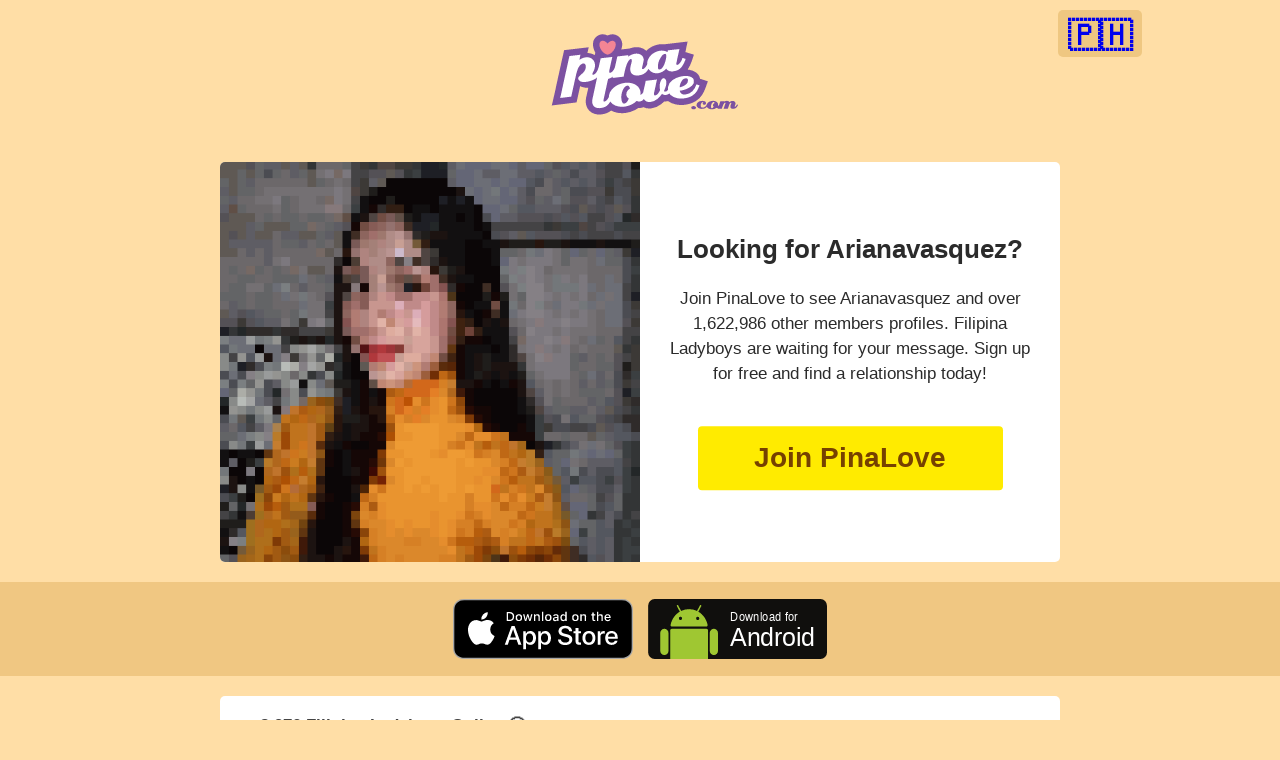

--- FILE ---
content_type: text/html; charset=UTF-8
request_url: https://www.pinalove.com/Arianavasquez
body_size: 2924
content:
<!DOCTYPE html><html lang="en"><link crossorigin href=https://bam.nr-data.net rel=preconnect><link crossorigin href=https://www.google-analytics.com rel=preconnect><style>body{background-color:#ffdea6;padding:0;margin:0;font-family:Lato,sans-serif}.contain{max-width:1024px;margin:auto}.footer{width:100%;color:#000000b0;font-size:14px;background:#5ca8f6;padding:10px 0 50px 0;margin-top:40px}.footer a{text-decoration:none;color:#001831;font-size: 16px;}.footer a:hover{text-decoration:underline;cursor:pointer}.footer ul{margin:0;padding:0;text-align:center}.footer li{display:inline-block;margin:12px;text-align:center;list-style-type:none}.cappbuttons{text-align:center;margin:0 auto 20px;background:#f0c782;padding:12px 0 8px}.appbuttons{display:inline-block;padding:5px}.iosbutton{width:180px;height:60px}.gpbutton{width:180px;height:60px}.tflogoc{display:inline-block;max-width:220px;margin:auto;padding:0}.tflogoc img{width:220px;height:auto;aspect-ratio:211/150;}.loginform{display:inline-block}.whitebox{max-width:800px;background:#fff;border-radius:5px;padding:20px;margin:auto;width:calc(100% - 60px);margin-bottom:20px;overflow:hidden}.thlang{text-decoration:none;float:right;margin:10px 10px 0 0;background:#efc781;border-radius:5px;font-size:27px;font-weight:700}.thlang:hover{background:#f4c066;cursor:pointer}.thlang div{padding:5px 10px;font-size:32px;position:relative;top:3px;z-index:10}.thlang div:hover{cursor:pointer;z-index:10}.thlang a{text-decoration:none}.loginup{position:relative;display:inline-block;margin:0;text-align:center;width:100%;z-index:1}.loginup a{text-decoration:none;color:#082047;font-size:15px}.loginup a:hover{text-decoration:underline}.uplink{padding:12px 14px 8px;display:inline-block}.uplink:hover{cursor:pointer}h1{font-size:26px;text-align:center;font-weight:700;color:#2b2b2b;margin-bottom:20px;line-height:34px}.tfsublogotxt{line-height:22px}h2{font-size:17px;text-align:center;color:#2b2b2b;line-height:25px;font-weight:normal;}@media (max-width:359px){.tflogoc{max-width:180px!important}#password,#username{padding:8px 5px;width:87px}}@media (min-width:360px) and (max-width:413px){#password,#username{width:107px;padding:8px 6px}}@media (width:414px){#password,#username{width:118px;padding:8px}}@media (min-width:415px){.tflogoc{max-width:240px!important}#password,#username{width:120px;padding:10px}.avatarscontain img{width:20%}}@media (max-width:359px){.avatarscontain img{width:calc(50% - 3px)}}@media (min-width:360px) and (max-width:444px){.avatarscontain img{width:calc(25% - 3px)}}@media (min-width:445px) and (max-width:729px){.avatarscontain img{width:calc(20% - 3px)}}@media (min-width:730px){.avatarscontain img{width:calc(12.5% - 3px)}}.avatarscontain{margin:auto;text-align:center;width:100%}.avatarscontain img{aspect-ratio:133/166;height: auto;padding:1.5px;margin:0;float:left;border-style:none;vertical-align:top;filter:contrast(1.15) saturate(1.1) brightness(1.02);-webkit-filter:contrast(1.15) saturate(1.1) brightness(1.02)}.onlineusers{font-size:17px;font-weight:700;margin:0 0 6px 2px;color:#434343}.online{height:12.5px;width:12.5px;background-color:#0f0;border-radius:50%;display:inline-block;margin-right:5px;position:relative;left:0;top:1px}#fblogin{max-width:360px;margin:15px auto 10px}#fblogin img{width:100%}#fblogin:hover{cursor:pointer;filter:contrast(1) saturate(1) brightness(1.1);-webkit-filter:contrast(1) saturate(1) brightness(1.1)}#aklogin{display:block;text-decoration:none;background-color:#e87034;color:#fff;font-weight:700;border-radius:4px;padding:17px 0;font-size:18px;font-family:Helvetica,Arial,sans-serif;max-width:357px;margin:auto;text-align:center}#aklogin:hover{background-color:#fa7b3c;cursor:pointer}.signupbuttons{margin:16px auto;text-align:center}#password,#username{font-size:17px;border-radius:2px;border:none}#signin{background-color:#3573d8;border:none;border-radius:3px;color:#fff;padding:12px 25px;text-decoration:none;margin:4px 2px;font-size:16px;font-weight:700;-webkit-appearance:none;appearance:none;}#signin:hover{cursor:pointer;background-color:#4384ee}h3{font-size: 25px;text-align:center;margin-top:10px;}#tll{text-align:center;text-decoration:none;float:right;color:#f0f2ff;font-weight:700;padding:12px 0;background:#3793f5;display:block;margin:auto;width:70px;border-radius:4px;position:relative;right:8px;top:16px;z-index:99;}#tll:hover{background:#1e79db;cursor:pointer}h4{font-size:20px;text-align:center;}h4 a{text-decoration:none}    
.indexprofile {
    width: 100%;
}
.ipleft,.ipright {
    width: calc(50% - 40px);
    float: left;
    padding: 20px;
    height: 360px;
    position:relative;
    text-align: center;
    overflow:hidden;
}
.ipleft img {
    height: auto;
    max-width: 100%;
    position: absolute;
    left: 0;
    right: 0;
    top: 0;
    bottom: 0;
    margin: auto;
}
.topbox {
    max-width: 840px;
    background: #fff;
    border-radius: 5px;
    margin: auto;
    width: 100%;
    margin-bottom: 20px;
    overflow: hidden;
}
.iprightcontent {
    position: absolute;
    top: 50%;
    transform: translateY(-50%);
    width: calc(100% - 40px);
}
.joinbutton {
    display: block;
    width: 285px;
    text-align: center;
    margin: 40px auto 20px;
    text-decoration: none;
    background: #ffeb00;
    color: #764100;
    font-weight: bold;
    font-size: 28px;
    border-radius: 4px;
    padding: 16px 10px;
}
.joinbutton:hover {
        background: #fffb00!important;
    cursor: pointer;
}
.spacey{height:200px;}
@media (max-width:708px) {
    .ipleft,.ipright {
        width: 100%;
        padding:0px;
    }
    .iprightcontent {
            width: calc(100% - 40px);
    padding: 20px;
    }
    .ipleft img {
        width: 100%;
        height: auto;
    }
}
@media (min-width:709px) {
    .ipleft,.ipright {
        width: calc(50% - 40px);
    }
}
.tflogoc {
    margin: -55px auto 0px!important;
}
</style><meta charset=utf-8><link rel="canonical" href="https://www.pinalove.com/Arianavasquez" /><meta content="width=device-width,initial-scale=1,maximum-scale=5"name=viewport><title>Arianavasquez at PinaLove - 100% Real Filipina Ladyboys 😍</title><meta name="description" content="Arianavasquez along with many more other Filipina Ladyboys are looking for you at Pinalove. 100% Free to join!" /><link rel="apple-touch-icon" sizes="180x180" href="/apple-touch-icon.png?v=2"><link rel="icon" type="image/png" sizes="32x32" href="/favicon-32x32.png?v=2"><link rel="icon" type="image/png" sizes="16x16" href="/favicon-16x16.png?v=2"><link rel="manifest" href="/manifest.json?v=2"><link rel="mask-icon" href="/safari-pinned-tab.svg?v=2" color="#ff8600"><link rel="shortcut icon" href="/favicon.ico?v=2"><meta name="apple-mobile-web-app-title" content="PinaLove"><meta name="application-name" content="PinaLove"><meta name="msapplication-TileColor" content="#ffc40d"><meta name="theme-color" content="#ff8600"><link rel="apple-touch-icon" sizes="57x57" href="/apple-icon-57x57.png"><link rel="apple-touch-icon" sizes="60x60" href="/apple-icon-60x60.png"><link rel="apple-touch-icon" sizes="72x72" href="/apple-icon-72x72.png"><link rel="apple-touch-icon" sizes="76x76" href="/apple-icon-76x76.png"><link rel="apple-touch-icon" sizes="114x114" href="/apple-icon-114x114.png"><link rel="apple-touch-icon" sizes="120x120" href="/apple-icon-120x120.png"><link rel="apple-touch-icon" sizes="144x144" href="/apple-icon-144x144.png"><link rel="apple-touch-icon" sizes="152x152" href="/apple-icon-152x152.png"><link rel="icon" type="image/png" sizes="192x192"  href="/android-icon-192x192.png"><link rel="icon" type="image/png" sizes="96x96" href="/favicon-96x96.png"><link rel="manifest" href="/filipinadating/manifest.json"><meta name="msapplication-TileImage" content="/ms-icon-144x144.png"><meta property='og:title' content='Arianavasquez at PinaLove - 100% Real Filipina Ladyboys 😍' />
    <meta property='og:url' content='https://www.pinalove.com/Arianavasquez' />
<meta property='og:type' content='website' />
<meta property='fb:app_id' content='1391421441125519' />
<meta property='og:description' content='100,000+ Filipina Ladyboys 😱 waiting for your message at PinaLove!' />
<meta property='og:image' content='https://www.pinalove.com/Arianavasquez?ir=1' /><script></script></head>
<body>
<div class="contain">
    <div class="thlang"><a href="/filipino/" title="Filipino / Pinay Dating"><div>🇵🇭</div></a></div><!-- l -->
    <div class="loginup">
    <div class="tflogoc"><a href="/filipina-ladyboy-dating.php?ai=499"><img src="/i/2019/filipina-dating.svg" alt="Filipina Ladyboy Dating" width="211" height="250" /></a></div>
    </div>
</div>
<div class="contain">
    <div class="topbox">
        <div class="indexprofile">
            <div class="ipleft"><a href="/filipina-ladyboy-dating.php?ai=499"><img src="/Arianavasquez?ir=1" alt="Ladyboy Dating" /></a></div>
            <div class="ipright"><div class="iprightcontent"><h1>Looking for Arianavasquez?</h1><h2>Join PinaLove to see Arianavasquez and over 1,622,986 other members profiles. Filipina Ladyboys are waiting for your message. Sign up for free and find a relationship today!</h2>
                <a href="/filipina-ladyboy-dating.php?ai=499" class="joinbutton"><div>Join PinaLove</div></a></div></div>
        </div>
    </div>
</div>
<div class="cappbuttons">
    <div class="appbuttons"><a href="https://itunes.apple.com/us/app/pinalove-filipina-dating/id1053300187"><img src="/i/2019/filipina-dating-app.svg" alt="Download PinaLove App for iPhone/iPad" class="iosbutton"></a></div>
    <div class="appbuttons"><a href="/android.php"><img src="/i/pinalove-android-app.svg" alt="Download PinaLove Filipina Dating App for Android (apk)" class="gpbutton"></a></div>
</div>
<div class="contain">
    <div class="whitebox">
        <div class="onlineusers"><span class="online"></span>8,976 Filipina Ladyboys Online 😍</div>
        <div class="avatarscontain"><picture><source type="image/avif" srcset="/p/2011-07/zheartylicious/eda98a832c7226-browsex1.avif, /p/2011-07/zheartylicious/eda98a832c7226-browsex2.avif 2x, /p/2011-07/zheartylicious/eda98a832c7226-browsex3.avif 3x"><source type="image/webp" srcset="/p/2011-07/zheartylicious/eda98a832c7226-browsex1.webp, /p/2011-07/zheartylicious/eda98a832c7226-browsex2.webp 2x, /p/2011-07/zheartylicious/eda98a832c7226-browsex3.webp 3x"><img src="/p/2011-07/zheartylicious/eda98a832c7226-medium.jpg"  width="133" height="166" alt="Filipina Ladyboy" /></picture><picture><source type="image/avif" srcset="/p/2017-01/jonie12/5a146870f4cbd1-browsex1.avif, /p/2017-01/jonie12/5a146870f4cbd1-browsex2.avif 2x, /p/2017-01/jonie12/5a146870f4cbd1-browsex3.avif 3x"><source type="image/webp" srcset="/p/2017-01/jonie12/5a146870f4cbd1-browsex1.webp, /p/2017-01/jonie12/5a146870f4cbd1-browsex2.webp 2x, /p/2017-01/jonie12/5a146870f4cbd1-browsex3.webp 3x"><img src="/p/2017-01/jonie12/5a146870f4cbd1-medium.jpg"  width="133" height="166" alt="" /></picture><picture><source type="image/avif" srcset="/p/2018-09/MjLadyboy020994/c9933668d0a324-browsex1.avif, /p/2018-09/MjLadyboy020994/c9933668d0a324-browsex2.avif 2x, /p/2018-09/MjLadyboy020994/c9933668d0a324-browsex3.avif 3x"><source type="image/webp" srcset="/p/2018-09/MjLadyboy020994/c9933668d0a324-browsex1.webp, /p/2018-09/MjLadyboy020994/c9933668d0a324-browsex2.webp 2x, /p/2018-09/MjLadyboy020994/c9933668d0a324-browsex3.webp 3x"><img src="/p/2018-09/MjLadyboy020994/c9933668d0a324-medium.jpg"  width="133" height="166" alt="" /></picture><picture><source type="image/avif" srcset="/p/2020-07/soBillycious4u/6add32c787c3de-browsex1.avif, /p/2020-07/soBillycious4u/6add32c787c3de-browsex2.avif 2x, /p/2020-07/soBillycious4u/6add32c787c3de-browsex3.avif 3x"><source type="image/webp" srcset="/p/2020-07/soBillycious4u/6add32c787c3de-browsex1.webp, /p/2020-07/soBillycious4u/6add32c787c3de-browsex2.webp 2x, /p/2020-07/soBillycious4u/6add32c787c3de-browsex3.webp 3x"><img src="/p/2020-07/soBillycious4u/6add32c787c3de-medium.jpg"  width="133" height="166" alt="" /></picture><picture><source type="image/avif" srcset="/p/2020-10/Thalia4/94b5e38c089336-browsex1.avif, /p/2020-10/Thalia4/94b5e38c089336-browsex2.avif 2x, /p/2020-10/Thalia4/94b5e38c089336-browsex3.avif 3x"><source type="image/webp" srcset="/p/2020-10/Thalia4/94b5e38c089336-browsex1.webp, /p/2020-10/Thalia4/94b5e38c089336-browsex2.webp 2x, /p/2020-10/Thalia4/94b5e38c089336-browsex3.webp 3x"><img src="/p/2020-10/Thalia4/94b5e38c089336-medium.jpg"  width="133" height="166" alt="" /></picture><picture><source type="image/avif" srcset="/p/2021-01/Laynii/8f1a24570e1200-browsex1.avif, /p/2021-01/Laynii/8f1a24570e1200-browsex2.avif 2x, /p/2021-01/Laynii/8f1a24570e1200-browsex3.avif 3x"><source type="image/webp" srcset="/p/2021-01/Laynii/8f1a24570e1200-browsex1.webp, /p/2021-01/Laynii/8f1a24570e1200-browsex2.webp 2x, /p/2021-01/Laynii/8f1a24570e1200-browsex3.webp 3x"><img src="/p/2021-01/Laynii/8f1a24570e1200-medium.jpg"  width="133" height="166" alt="" /></picture><picture><source type="image/avif" srcset="/p/2021-09/05gabby/c31b22842912a5-browsex1.avif, /p/2021-09/05gabby/c31b22842912a5-browsex2.avif 2x, /p/2021-09/05gabby/c31b22842912a5-browsex3.avif 3x"><source type="image/webp" srcset="/p/2021-09/05gabby/c31b22842912a5-browsex1.webp, /p/2021-09/05gabby/c31b22842912a5-browsex2.webp 2x, /p/2021-09/05gabby/c31b22842912a5-browsex3.webp 3x"><img src="/p/2021-09/05gabby/c31b22842912a5-medium.jpg"  width="133" height="166" alt="" /></picture><picture><source type="image/avif" srcset="/p/2021-09/Lhav25/e103820c1830c-browsex1.avif, /p/2021-09/Lhav25/e103820c1830c-browsex2.avif 2x, /p/2021-09/Lhav25/e103820c1830c-browsex3.avif 3x"><source type="image/webp" srcset="/p/2021-09/Lhav25/e103820c1830c-browsex1.webp, /p/2021-09/Lhav25/e103820c1830c-browsex2.webp 2x, /p/2021-09/Lhav25/e103820c1830c-browsex3.webp 3x"><img src="/p/2021-09/Lhav25/e103820c1830c-medium.jpg"  width="133" height="166" alt="" /></picture><picture><source type="image/avif" srcset="/p/2021-09/Quinnyyy/46cd7ae4081020-browsex1.avif, /p/2021-09/Quinnyyy/46cd7ae4081020-browsex2.avif 2x, /p/2021-09/Quinnyyy/46cd7ae4081020-browsex3.avif 3x"><source type="image/webp" srcset="/p/2021-09/Quinnyyy/46cd7ae4081020-browsex1.webp, /p/2021-09/Quinnyyy/46cd7ae4081020-browsex2.webp 2x, /p/2021-09/Quinnyyy/46cd7ae4081020-browsex3.webp 3x"><img src="/p/2021-09/Quinnyyy/46cd7ae4081020-medium.jpg"  width="133" height="166" alt="" /></picture><picture><source type="image/avif" srcset="/p/2021-10/Dontfoolmee/6099f3a62e4c86-browsex1.avif, /p/2021-10/Dontfoolmee/6099f3a62e4c86-browsex2.avif 2x, /p/2021-10/Dontfoolmee/6099f3a62e4c86-browsex3.avif 3x"><source type="image/webp" srcset="/p/2021-10/Dontfoolmee/6099f3a62e4c86-browsex1.webp, /p/2021-10/Dontfoolmee/6099f3a62e4c86-browsex2.webp 2x, /p/2021-10/Dontfoolmee/6099f3a62e4c86-browsex3.webp 3x"><img src="/p/2021-10/Dontfoolmee/6099f3a62e4c86-medium.jpg"  width="133" height="166" alt="" /></picture><picture><source type="image/avif" srcset="/p/2022-04/Chelsea023/e1469b761b1e7d-browsex1.avif, /p/2022-04/Chelsea023/e1469b761b1e7d-browsex2.avif 2x, /p/2022-04/Chelsea023/e1469b761b1e7d-browsex3.avif 3x"><source type="image/webp" srcset="/p/2022-04/Chelsea023/e1469b761b1e7d-browsex1.webp, /p/2022-04/Chelsea023/e1469b761b1e7d-browsex2.webp 2x, /p/2022-04/Chelsea023/e1469b761b1e7d-browsex3.webp 3x"><img src="/p/2022-04/Chelsea023/e1469b761b1e7d-medium.jpg"  width="133" height="166" alt="" /></picture><picture><source type="image/avif" srcset="/p/2022-06/Sweetcute2022/c8c888952a7147-browsex1.avif, /p/2022-06/Sweetcute2022/c8c888952a7147-browsex2.avif 2x, /p/2022-06/Sweetcute2022/c8c888952a7147-browsex3.avif 3x"><source type="image/webp" srcset="/p/2022-06/Sweetcute2022/c8c888952a7147-browsex1.webp, /p/2022-06/Sweetcute2022/c8c888952a7147-browsex2.webp 2x, /p/2022-06/Sweetcute2022/c8c888952a7147-browsex3.webp 3x"><img src="/p/2022-06/Sweetcute2022/c8c888952a7147-medium.jpg"  width="133" height="166" alt="" /></picture><picture><source type="image/avif" srcset="/p/2022-10/aibnicole/d6be7c78c37670-browsex1.avif, /p/2022-10/aibnicole/d6be7c78c37670-browsex2.avif 2x, /p/2022-10/aibnicole/d6be7c78c37670-browsex3.avif 3x"><source type="image/webp" srcset="/p/2022-10/aibnicole/d6be7c78c37670-browsex1.webp, /p/2022-10/aibnicole/d6be7c78c37670-browsex2.webp 2x, /p/2022-10/aibnicole/d6be7c78c37670-browsex3.webp 3x"><img src="/p/2022-10/aibnicole/d6be7c78c37670-medium.jpg"  width="133" height="166" alt="" /></picture><picture><source type="image/avif" srcset="/p/2022-11/Lexielore20/224cc916689305-browsex1.avif, /p/2022-11/Lexielore20/224cc916689305-browsex2.avif 2x, /p/2022-11/Lexielore20/224cc916689305-browsex3.avif 3x"><source type="image/webp" srcset="/p/2022-11/Lexielore20/224cc916689305-browsex1.webp, /p/2022-11/Lexielore20/224cc916689305-browsex2.webp 2x, /p/2022-11/Lexielore20/224cc916689305-browsex3.webp 3x"><img src="/p/2022-11/Lexielore20/224cc916689305-medium.jpg"  width="133" height="166" alt="" /></picture><picture><source type="image/avif" srcset="/p/2023-01/Kim3896/b1e3378e5c2070-browsex1.avif, /p/2023-01/Kim3896/b1e3378e5c2070-browsex2.avif 2x, /p/2023-01/Kim3896/b1e3378e5c2070-browsex3.avif 3x"><source type="image/webp" srcset="/p/2023-01/Kim3896/b1e3378e5c2070-browsex1.webp, /p/2023-01/Kim3896/b1e3378e5c2070-browsex2.webp 2x, /p/2023-01/Kim3896/b1e3378e5c2070-browsex3.webp 3x"><img src="/p/2023-01/Kim3896/b1e3378e5c2070-medium.jpg"  width="133" height="166" alt="" /></picture><picture><source type="image/avif" srcset="/p/2023-01/kelserafica12/70e5958736e7b2-browsex1.avif, /p/2023-01/kelserafica12/70e5958736e7b2-browsex2.avif 2x, /p/2023-01/kelserafica12/70e5958736e7b2-browsex3.avif 3x"><source type="image/webp" srcset="/p/2023-01/kelserafica12/70e5958736e7b2-browsex1.webp, /p/2023-01/kelserafica12/70e5958736e7b2-browsex2.webp 2x, /p/2023-01/kelserafica12/70e5958736e7b2-browsex3.webp 3x"><img src="/p/2023-01/kelserafica12/70e5958736e7b2-medium.jpg"  width="133" height="166" alt="" /></picture><picture><source type="image/avif" srcset="/p/2023-02/RahamaePH/18721c852ace98-browsex1.avif, /p/2023-02/RahamaePH/18721c852ace98-browsex2.avif 2x, /p/2023-02/RahamaePH/18721c852ace98-browsex3.avif 3x"><source type="image/webp" srcset="/p/2023-02/RahamaePH/18721c852ace98-browsex1.webp, /p/2023-02/RahamaePH/18721c852ace98-browsex2.webp 2x, /p/2023-02/RahamaePH/18721c852ace98-browsex3.webp 3x"><img src="/p/2023-02/RahamaePH/18721c852ace98-medium.jpg"  width="133" height="166" alt="" /></picture><picture><source type="image/avif" srcset="/p/2023-04/Janna49/dbbd3a7c9970be-browsex1.avif, /p/2023-04/Janna49/dbbd3a7c9970be-browsex2.avif 2x, /p/2023-04/Janna49/dbbd3a7c9970be-browsex3.avif 3x"><source type="image/webp" srcset="/p/2023-04/Janna49/dbbd3a7c9970be-browsex1.webp, /p/2023-04/Janna49/dbbd3a7c9970be-browsex2.webp 2x, /p/2023-04/Janna49/dbbd3a7c9970be-browsex3.webp 3x"><img src="/p/2023-04/Janna49/dbbd3a7c9970be-medium.jpg"  width="133" height="166" alt="" /></picture><picture><source type="image/avif" srcset="/p/2023-05/Angel1995PH/712e5954695af5-browsex1.avif, /p/2023-05/Angel1995PH/712e5954695af5-browsex2.avif 2x, /p/2023-05/Angel1995PH/712e5954695af5-browsex3.avif 3x"><source type="image/webp" srcset="/p/2023-05/Angel1995PH/712e5954695af5-browsex1.webp, /p/2023-05/Angel1995PH/712e5954695af5-browsex2.webp 2x, /p/2023-05/Angel1995PH/712e5954695af5-browsex3.webp 3x"><img src="/p/2023-05/Angel1995PH/712e5954695af5-medium.jpg"  width="133" height="166" alt="" /></picture><picture><source type="image/avif" srcset="/p/2023-06/Gel346/81164ca1860d52-browsex1.avif, /p/2023-06/Gel346/81164ca1860d52-browsex2.avif 2x, /p/2023-06/Gel346/81164ca1860d52-browsex3.avif 3x"><source type="image/webp" srcset="/p/2023-06/Gel346/81164ca1860d52-browsex1.webp, /p/2023-06/Gel346/81164ca1860d52-browsex2.webp 2x, /p/2023-06/Gel346/81164ca1860d52-browsex3.webp 3x"><img src="/p/2023-06/Gel346/81164ca1860d52-medium.jpg"  width="133" height="166" alt="" /></picture><picture><source type="image/avif" srcset="/p/2023-07/Cici2/c9973a74f1e9f1-browsex1.avif, /p/2023-07/Cici2/c9973a74f1e9f1-browsex2.avif 2x, /p/2023-07/Cici2/c9973a74f1e9f1-browsex3.avif 3x"><source type="image/webp" srcset="/p/2023-07/Cici2/c9973a74f1e9f1-browsex1.webp, /p/2023-07/Cici2/c9973a74f1e9f1-browsex2.webp 2x, /p/2023-07/Cici2/c9973a74f1e9f1-browsex3.webp 3x"><img src="/p/2023-07/Cici2/c9973a74f1e9f1-medium.jpg"  width="133" height="166" alt="" /></picture><picture><source type="image/avif" srcset="/p/2023-09/Zaila555/028100d890a354-browsex1.avif, /p/2023-09/Zaila555/028100d890a354-browsex2.avif 2x, /p/2023-09/Zaila555/028100d890a354-browsex3.avif 3x"><source type="image/webp" srcset="/p/2023-09/Zaila555/028100d890a354-browsex1.webp, /p/2023-09/Zaila555/028100d890a354-browsex2.webp 2x, /p/2023-09/Zaila555/028100d890a354-browsex3.webp 3x"><img src="/p/2023-09/Zaila555/028100d890a354-medium.jpg"  width="133" height="166" alt="" /></picture><picture><source type="image/avif" srcset="/p/2023-12/KimanascoPH/4e9c3a74885c3c-browsex1.avif, /p/2023-12/KimanascoPH/4e9c3a74885c3c-browsex2.avif 2x, /p/2023-12/KimanascoPH/4e9c3a74885c3c-browsex3.avif 3x"><source type="image/webp" srcset="/p/2023-12/KimanascoPH/4e9c3a74885c3c-browsex1.webp, /p/2023-12/KimanascoPH/4e9c3a74885c3c-browsex2.webp 2x, /p/2023-12/KimanascoPH/4e9c3a74885c3c-browsex3.webp 3x"><img src="/p/2023-12/KimanascoPH/4e9c3a74885c3c-medium.jpg"  width="133" height="166" alt="" /></picture><picture><source type="image/avif" srcset="/p/2023-12/Maomei0922/9d3344244858f1-browsex1.avif, /p/2023-12/Maomei0922/9d3344244858f1-browsex2.avif 2x, /p/2023-12/Maomei0922/9d3344244858f1-browsex3.avif 3x"><source type="image/webp" srcset="/p/2023-12/Maomei0922/9d3344244858f1-browsex1.webp, /p/2023-12/Maomei0922/9d3344244858f1-browsex2.webp 2x, /p/2023-12/Maomei0922/9d3344244858f1-browsex3.webp 3x"><img src="/p/2023-12/Maomei0922/9d3344244858f1-medium.jpg"  width="133" height="166" alt="" /></picture></div>
    </div>
</div>
<a href="/filipina-ladyboy-dating.php?ai=499" class="joinbutton"><div>Join PinaLove</div></a>
<div class="spacey">&nbsp;</div>
</body></html>

--- FILE ---
content_type: image/svg+xml
request_url: https://www.pinalove.com/i/pinalove-android-app.svg
body_size: 825
content:
<svg xmlns="http://www.w3.org/2000/svg" height="218.74" width="687.88"><defs><clipPath id="a"><path d="M2384.88 198.43C2384.88 88.84 2296.04 0 2186.46 0H198.42C88.84 0 0 88.84 0 198.43V1541.5c0 109.58 88.84 198.42 198.42 198.42h1988.04c109.58 0 198.42-88.84 198.42-198.42V198.43z"/></clipPath><clipPath id="b"><path d="M2384.88 198.43C2384.88 88.84 2296.04 0 2186.46 0H198.42C88.84 0 0 88.84 0 198.43V1541.5c0 109.58 88.84 198.42 198.42 198.42h1988.04c109.58 0 198.42-88.84 198.42-198.42V198.43z"/></clipPath><clipPath id="c"><path d="M389 1518.02h1700.06V-512.01H389v2030.03z"/></clipPath></defs><path d="M687.88 193.82a24.8 24.8 0 0 1-24.8 24.8H29.18a24.8 24.8 0 0 1-24.8-24.8V24.8A24.8 24.8 0 0 1 29.18 0h633.9a24.8 24.8 0 0 1 24.8 24.8v169.02" fill="#100f0d"/><text style="-inkscape-font-specification:ArialMT" transform="matrix(1.25 0 0 1.25 319.04 171.87)" font-weight="400" font-size="75" font-family="Arial" fill="#fff"><tspan y="0" x="0 50.025002 91.724998 133.425 158.39999 200.10001 216.75">Android</tspan></text><g clip-path="url(#a)" fill="#9fc732" transform="matrix(.13 0 0 -.13 0 218.74)"><path d="M1750.92 847.74H725.6a41.29 41.29 0 0 1-41.27-41.28V-53.36a41.3 41.3 0 0 1 41.27-41.31h182.8v-289.74c0-67.25 54.51-121.76 121.73-121.76 67.24 0 121.74 54.51 121.74 121.76v289.74h170.27v-289.74c0-67.25 54.51-121.76 121.73-121.76 67.24 0 121.73 54.51 121.73 121.76v289.74h185.32a41.3 41.3 0 0 1 41.31 41.31v859.82a41.3 41.3 0 0 1-41.31 41.28M510.74 847.96c-67.22 0-121.74-54.52-121.74-121.74V231.75c0-67.21 54.5-121.71 121.74-121.71 67.21 0 121.72 54.5 121.72 121.71v494.47c0 67.23-54.5 121.74-121.72 121.74"/></g><g clip-path="url(#b)" transform="matrix(.13 0 0 -.13 0 218.74)"><g clip-path="url(#c)" fill="#9fc732"><path d="M1965.82 847.96c-67.25 0-121.74-54.52-121.74-121.74V231.75c0-67.21 54.49-121.71 121.74-121.71 67.22 0 121.73 54.5 121.73 121.71v494.47c0 67.23-54.51 121.74-121.73 121.74M983.57 1186.16a46.8 46.8 0 1 0 0-93.59 46.8 46.8 0 0 0 0 93.59zm553.75-46.8a46.8 46.8 0 1 0-93.55 0 46.8 46.8 0 0 0 93.55 0zm-803.4-231.3h1006.3c26.23 0 45.82 24.17 40.41 49.88-33.27 158.63-134.26 292.33-271.33 369.57l86.02 155.19a21.74 21.74 0 0 1-8.48 29.57 21.72 21.72 0 0 1-29.57-8.47l-86.67-156.37a553.55 553.55 0 0 1-233.52 51.33 553.44 553.44 0 0 1-233.54-51.33l-86.69 156.39a21.76 21.76 0 0 1-38.05-21.09l86.02-155.22c-137.04-77.24-238.07-210.94-271.34-369.57-5.4-25.7 14.19-49.88 40.44-49.88"/></g></g><text style="-inkscape-font-specification:ArialMT" transform="matrix(1.25 0 0 1.25 318.9 80)" font-weight="400" font-size="35" font-family="Arial" fill="#fff"><tspan y="0" x="0 25.27 44.73 70 89.459999 97.230003 116.69 136.14999 155.61 165.34048 175.103 194.56349">Download for</tspan></text></svg>

--- FILE ---
content_type: image/svg+xml
request_url: https://www.pinalove.com/i/2019/filipina-dating.svg
body_size: 6002
content:
<svg id="Layer_1" data-name="Layer 1" xmlns="http://www.w3.org/2000/svg" viewBox="0 0 838 595"><defs><style>.cls-5{fill:#7c51a1}</style></defs><path fill="none" d="M0 0h838v595H0z"/><path d="M165.84 69.89c-11.49-20.47-14.6-47.92 6.4-62.74 13.23-9.34 27.74-8.8 40.28-2.59 12.53-6.21 27-6.75 40.27 2.59 3.62 2.56 3.24 2.23 6.1 5.48 11.21 12.76 11.32 29.9 5.84 45.39l32.14-3.8c3.45-1.25 7-2.28 10.58-3.26a40.86 40.86 0 0 1 5.8-1.19l2.25-.26a62 62 0 0 1 21.16 1.12 50.72 50.72 0 0 1 21.81 11.18c.49.41 1 .83 1.42 1.26.53-.54 1.07-1.08 1.62-1.61a85.47 85.47 0 0 1 19.79-14.1 82.29 82.29 0 0 1 22-7.79 20.77 20.77 0 0 1 5.57-1.08l1.91-.23a71.48 71.48 0 0 1 17.11 0l11.51-1.35 21.95-2.6 22-2.59 33.87-4-6.91 33.4q-.71 3.38-1.44 6.73l32.48 10-7.91 23.84a136.31 136.31 0 0 1-15.88 33.09c1.68.16 3.35.38 5 .68.89.1 1.77.25 2.66.41a61.9 61.9 0 0 1 21.42 8.13 39.73 39.73 0 0 1 18.41 26l29.56 9.58-8.61 23.85a157 157 0 0 1-12.1 26.07 75.22 75.22 0 0 1-25.9 25.89 92.45 92.45 0 0 1-20.51 9.29 113.22 113.22 0 0 1-21.15 4.54l-2.69.32a24.51 24.51 0 0 1-5.44.24c-4.24 0-8.26.26-12.54-.06a107.91 107.91 0 0 1-13.52-1.83 75.5 75.5 0 0 1-29.29-12.74h-.16c-.51.11-1 .2-1.53.28a19.83 19.83 0 0 1-4.16.72 42.81 42.81 0 0 1-9 .1 129.18 129.18 0 0 1-11.15 10.4A72.66 72.66 0 0 1 378.49 283c-10.24 1.21-20.26-.1-29.08-4.51a45 45 0 0 1-10.64 2.51 46.37 46.37 0 0 1-8.89.19 97 97 0 0 1-15.21 9.08 106.72 106.72 0 0 1-30.74 9.73c-.86.13-1.72.21-2.58.32l-2.15.25a98.31 98.31 0 0 1-30.57-1.13 79.94 79.94 0 0 1-22.58-8c-10.41 8.37-23.3 12.89-37.08 14.51a23.58 23.58 0 0 1-4.38.33l-1.83.14a60.1 60.1 0 0 1-19.09-2.3 44 44 0 0 1-21.48-13.05 47.84 47.84 0 0 1-8.62-13.47 51.48 51.48 0 0 1-3.84-14.31 20.42 20.42 0 0 1-.27-4.46v-.3a67.27 67.27 0 0 1 .43-10.24c.74-7.93 0-2.79 1.64-9.68 2.7-11.39 5.09-22.86 7.49-34.32-.4 0-.81.07-1.22.09a62 62 0 0 1-18.29-2 43.37 43.37 0 0 1-11.4-4.5c-.22 1-.45 1.93-.7 2.89s-.56 1.94-.76 2.9c-.31 1.64-.62 3.27-1 4.9-1.24 5.75-2.54 11.48-3.78 17.22s-2.53 11.62-3.83 17.42l-3.78 16.91L0 271.86l8-34.33q3.13-13.23 6-26.53c1.93-9 3.68-18 5.68-26.9.95-4.21 2-8.4 2.83-12.62 1-4.6 1.92-9.2 2.94-13.8 2.94-13.29 5.94-26.58 8.84-39.89S40.18 91 43.2 77.64l3.82-17 93.56-11.05-4.9 22a62.84 62.84 0 0 1 12.06 1.49 48.73 48.73 0 0 1 15.9 6.72z" transform="translate(83.01 123.32)" fill-rule="evenodd" fill="#7c51a1"/><path d="M551 191.24a65.8 65.8 0 0 1-15.19 26q-10.37 10.81-27.26 12.81a26.31 26.31 0 0 1-5.66.08 17.54 17.54 0 0 1-8.25-2.89q-5.6-3.8-7.67-11.77a75.7 75.7 0 0 0 11.2-1.78 96.68 96.68 0 0 0 13.22-4.07 75.09 75.09 0 0 0 22-12.87q9.75-8.24 7.87-20.34a15.36 15.36 0 0 0-7.4-11.45 35.12 35.12 0 0 0-13-4.86 11.7 11.7 0 0 0-1.28-.19 9.94 9.94 0 0 1-1.28-.19 45.33 45.33 0 0 0-8.51-.59c-2.26 0-4.55.16-6.88.38-.8.08-1.6.16-2.41.26q-3.15.36-6.39 1c-2.16.41-4.35.89-6.56 1.46a83.08 83.08 0 0 0-28.14 13q-12.86 9.16-15.76 23.2a46.84 46.84 0 0 0-.9 6.85 37.59 37.59 0 0 0 .19 6.48v.12a32 32 0 0 1-2.08 2.75 10.87 10.87 0 0 1-7.15 4.15 9.93 9.93 0 0 1-1.48.07c-.53 0-1.11-.06-1.73-.14s-1.23-.47-1.79-.71a6.56 6.56 0 0 1-1.6-.95 5.25 5.25 0 0 1 .46-1 4.12 4.12 0 0 0 .43-1.2 124.52 124.52 0 0 0 6.37-16.62 42.72 42.72 0 0 0 1.63-17.61l-.2-1.69a7 7 0 0 0-.43-1.66 18.15 18.15 0 0 0-2.89-6.17 8 8 0 0 0-5.76-3.31.91.91 0 0 0-.7-.15l-.9.11a8.07 8.07 0 0 0-5 2.65l-.12.13a30.68 30.68 0 0 0-3.94 5.37 1.5 1.5 0 0 0-.27.6 1.28 1.28 0 0 1-.27.6 41.82 41.82 0 0 0-3.52 10.81 62.2 62.2 0 0 0-1.1 11.89c.1.9.18 1.88.23 2.94a48.93 48.93 0 0 0 1.53 10.09c-.49 1-1 2.06-1.55 3.27s-1.2 2.46-1.95 3.77a44.23 44.23 0 0 1-6.62 8.77 14.4 14.4 0 0 1-8.69 4.68 3.63 3.63 0 0 1-3.45-1.19 6.59 6.59 0 0 1-1.44-3.49 6.49 6.49 0 0 1 0-1.71c.09-.55.18-1.13.26-1.74q3-13.14 5.79-26.37t5.59-26.12l-42.79 5.05q-2.29 11.46-4.94 22.85-2.43 10.44-4.74 21.15a16.67 16.67 0 0 1-1.51 2.3 15.69 15.69 0 0 1-4.15 4.49 17.18 17.18 0 0 1-5.32 2.34 34.68 34.68 0 0 0 .71-5.56 32 32 0 0 0-.19-5.46 34 34 0 0 0-4.84-13.93 37.18 37.18 0 0 0-10.68-11.18 46.15 46.15 0 0 0-17.37-7.88 78.85 78.85 0 0 0-19.4-1.93q-1.8.21-3.51.3h-.69c-.92.06-1.85.14-2.81.26a81.14 81.14 0 0 0-22.79 6.11 79 79 0 0 0-19.18 11.63 56.58 56.58 0 0 0-14.72 18.4 37.7 37.7 0 0 0-4.15 17.14c-.2.49-.41 1-.62 1.46a41.6 41.6 0 0 1-5.63 9.35 29 29 0 0 1-5.13 4.83 10.15 10.15 0 0 1-4.34 2 5.53 5.53 0 0 1-3.66-.14 2.45 2.45 0 0 1-1.38-2 11.25 11.25 0 0 1 .12-2.87 25 25 0 0 1 .91-3.88q5.11-24.34 10.45-48.72l6.23-28.42a54.84 54.84 0 0 0 10.58-4 42.38 42.38 0 0 0 7.67-4.87l-1.12 5.24 41.88-4.95q.15-.7.3-1.29c.11-.39.22-.75.34-1.07.58-2.8 1.15-5.65 1.73-8.53s1.14-5.81 1.7-8.77q1.68-7.07 3.62-14c.47-1.67 1-3.34 1.45-5a91.48 91.48 0 0 1 7.27-17.64 35.37 35.37 0 0 1 5.89-8.12 9.3 9.3 0 0 1 4.93-2.75 2.88 2.88 0 0 1 2.74.93 5.63 5.63 0 0 1 1.14 3 14.93 14.93 0 0 1 0 3.08 70.3 70.3 0 0 1-.37 3.58c-.21.79-.39 1.53-.54 2.23a19 19 0 0 0-.31 2.21l-1.15 3.79a28.48 28.48 0 0 0-.63 2.36c-.5 2.19-1 4.53-1.57 7a50.93 50.93 0 0 0-1.06 7.43v3.43a27.42 27.42 0 0 0 .2 3.63 25.3 25.3 0 0 0 1.85 7 21.93 21.93 0 0 0 4.05 6.26 19.34 19.34 0 0 0 9.32 5.52 44.12 44.12 0 0 0 11.13 1.43c.9-.11 1.81-.18 2.72-.21s1.81-.1 2.71-.21q20.71-2.44 31.12-15.89a95.46 95.46 0 0 0 6.23-9.11 36.77 36.77 0 0 0 5.7 6.9 31.88 31.88 0 0 0 14.12 8.38 44.2 44.2 0 0 0 15.57 1.36l2.14-.25a8 8 0 0 0 1.88-.45 47.9 47.9 0 0 0 12.4-4.38c1-.52 2-1.07 3-1.66a51.47 51.47 0 0 0 12.77-10.76 19.61 19.61 0 0 0 10.75 8.89 34.36 34.36 0 0 0 14 1.66l.56-.07.57-.07q21.62-2.55 31.81-15.74a93.45 93.45 0 0 0 9.29-14.76A120.73 120.73 0 0 0 510 94l-7.14-2.2-5.18-1.6c-.11.32-.23.64-.34 1a1.9 1.9 0 0 0-.12.93l-.35 1-.34 1a39.08 39.08 0 0 1-1.66 4.31 41.07 41.07 0 0 1-2.9 5.36 48.08 48.08 0 0 1-3.9 5.71 29.23 29.23 0 0 1-4.47 4.64c-.85.56-1.66 1.07-2.45 1.55a6.15 6.15 0 0 1-2.52.86 2.35 2.35 0 0 1-1.22.26 3.83 3.83 0 0 1-1.06-.22 1.7 1.7 0 0 1-1.37-1 5.22 5.22 0 0 1-.55-1.76c0-.3-.07-.6-.1-.9a2 2 0 0 1 .11-.93 5.48 5.48 0 0 1 .06-1.49 8.33 8.33 0 0 1 .3-1.29 1.83 1.83 0 0 1 .11-1 1.09 1.09 0 0 0 .15-.59q1.73-8.64 3.57-17.2t3.81-17q.87-4.22 1.85-8.55c.64-2.89 1.26-5.74 1.84-8.55l-21.93 2.42-22 2.59-1.45 7a35.87 35.87 0 0 0-13-5.2 46.39 46.39 0 0 0-14.21-.49l-1.91.22a7.47 7.47 0 0 0-1.89.46 57 57 0 0 0-17.12 5.78 60.94 60.94 0 0 0-14.12 10A53.86 53.86 0 0 0 366.43 97a40.73 40.73 0 0 0-3.33 18.77c-.52 1-1.1 2-1.74 3.06a58.74 58.74 0 0 1-4.39 6.34 36.91 36.91 0 0 1-5 5.27 27 27 0 0 1-2.45 1.43 7.63 7.63 0 0 1-2.54.76 2.58 2.58 0 0 1-3.25-2.36 8.13 8.13 0 0 1 0-1.14A3.83 3.83 0 0 1 344 128a3.09 3.09 0 0 1 .08-1.26 10.51 10.51 0 0 1 .33-1.07c.08-.62.16-1.16.26-1.63a8.86 8.86 0 0 1 .32-1.18c.25-1.7.59-3.38 1-5s.84-3.26 1.26-4.83c.25-1.71.59-3.38 1-5s.76-3.25 1-4.8a13.29 13.29 0 0 0 .43-2.22l.2-2.19a14.89 14.89 0 0 0 .09-2.07 20 20 0 0 0-.12-2 23.56 23.56 0 0 0-2.29-7.72 20.12 20.12 0 0 0-5.1-6.48 26 26 0 0 0-11.31-5.85 36.76 36.76 0 0 0-12.75-.66l-2.25.26a11.45 11.45 0 0 0-2.22.49 61.54 61.54 0 0 0-12.84 4.37 66.07 66.07 0 0 0-11 6.44l.29-1.4a12.51 12.51 0 0 1 .49-1.66l.29-1.41.29-1.4-10.22 1.21-31.66 3.74q-4.5 20-8.79 39.86-1.11 3.06-2.35 6a41.32 41.32 0 0 1-5.63 9.34 28.33 28.33 0 0 1-5.14 4.83 10.09 10.09 0 0 1-4.33 2c-1.63.34-2.82.26-3.57-.26a2.92 2.92 0 0 1-1.28-2.14 12.14 12.14 0 0 1 .09-3.09 25.7 25.7 0 0 1 .74-3.4q1.72-8.64 3.57-17.2t3.81-17c.58-2.81 1.2-5.66 1.84-8.55s1.27-5.74 1.85-8.55l-10.92 1.29L208.29 89l-11.15 1.3-10.92 1.29q-2.37 10.78-4.66 21.44c-1.73 8.12-3.29 15.67-6.72 23.28a64.8 64.8 0 0 1-2.59 5.1 50.44 50.44 0 0 1-4.57 6.82c-1.28 1.62-10 8.59-12.05 6.22-5.17-5.9 10.25-15.15 8.83-38.51-1.67-27.33-32.11-37.58-59.2-18.34l3.8-19.5-41.88 5q-4.5 19.94-8.86 40t-8.87 40q-1.48 6.8-2.86 13.47t-2.92 13q-2.76 13.35-5.63 26.7t-6.06 27l42.08-5.2q1.93-8.67 3.78-17.23t3.79-17.23c.29-1.4.58-2.84.86-4.32a39.48 39.48 0 0 1 1.08-4.35q2.16-10.76 4.66-21.44t4.89-21.47c.88-5 3.11-10.53 4.58-15.38 8-26.5 32.71-35.24 31.81-11.27-1.06 28.31-43.15 34-23.7 52.2 12.6 11.79 56.92-.78 66.92-13.35l-7.61 35.61q-4.77 22.38-9.68 44.64a40.71 40.71 0 0 0-1.08 6.29q-.31 3.24-.36 6.67a11.41 11.41 0 0 1 .06 1.47 12.83 12.83 0 0 0 .09 1.71 27.19 27.19 0 0 0 2 7.52 23.23 23.23 0 0 0 4.2 6.58 19.39 19.39 0 0 0 9.59 5.83 44.19 44.19 0 0 0 11.37 1.51c.75-.09 1.54-.14 2.37-.17s1.63-.07 2.38-.16q21.16-2.5 30.78-15.85a104.12 104.12 0 0 0 5.91-9.24 37.7 37.7 0 0 0 10.46 10.62 54.43 54.43 0 0 0 20.15 8.23 73 73 0 0 0 22.93.83l2.14-.25 1.91-.23q.42-.06.84-.15a89.46 89.46 0 0 0 22.82-7.56 66.33 66.33 0 0 0 19.28-13.69 31.47 31.47 0 0 0 6 1.91 20.39 20.39 0 0 0 6.54.25 20 20 0 0 0 13.79-7.9c.4-.51.8-1 1.18-1.55a27.83 27.83 0 0 0 4.82 6q7.32 6.9 19.93 5.41a47.92 47.92 0 0 0 25.56-10.78 103.79 103.79 0 0 0 18.92-20.5h.05a16.57 16.57 0 0 0 6.69 3.84 18.24 18.24 0 0 0 7.27.63 15.44 15.44 0 0 0 1.78-.32 14.05 14.05 0 0 1 1.79-.33 27.91 27.91 0 0 0 7-3.23 29.08 29.08 0 0 0 3.09-2.25 32.53 32.53 0 0 0 6.15 7 51.36 51.36 0 0 0 23.12 11.2 92.56 92.56 0 0 0 10.44 1.39 69.89 69.89 0 0 0 10.73 0 12.55 12.55 0 0 0 2.5-.07l2.15-.25.56-.07a89.17 89.17 0 0 0 16.66-3.57 70.17 70.17 0 0 0 15.06-6.8q11.68-7.32 17.58-17.38a131 131 0 0 0 10.19-22zm-63.43 6.13a38.2 38.2 0 0 1 1.16-5.62 46.53 46.53 0 0 1 7.53-15.5 19.93 19.93 0 0 1 6.63-5.94 18.11 18.11 0 0 1 7-2.07 10.52 10.52 0 0 1 6.07 1.11q2.21 1.34 2.66 5.17a17.51 17.51 0 0 1-5.62 15.27 46 46 0 0 1-10.12 7.21 48.34 48.34 0 0 1-4.62 2.11 41.69 41.69 0 0 1-5.69 2q-2.88.79-5.55 1.34c.12-1.53.3-3.23.54-5.08zm-83.24-76.29a27.77 27.77 0 0 1 .26-3.57c.17-1.16.34-2.28.52-3.37a28.51 28.51 0 0 1 .59-3.72l.52-2.35a44 44 0 0 1 2.11-6.29 82.74 82.74 0 0 1 3.55-7.62 68.18 68.18 0 0 1 6.51-10.58 40.3 40.3 0 0 1 1.75-2.17 23.7 23.7 0 0 1 6.06-5.15 12.92 12.92 0 0 1 2.18-.94 11.45 11.45 0 0 1 2.22-.49c2.1-.25 3.48.12 4.13 1.11a9.69 9.69 0 0 1 1.27 4.19 36.35 36.35 0 0 1-.31 8.94 117.2 117.2 0 0 1-2.62 12.63q-.84 2.61-1.81 5.93a54.11 54.11 0 0 1-2.61 6.93 59.83 59.83 0 0 1-7.26 13 20.19 20.19 0 0 1-1.27 1.57 15.11 15.11 0 0 1-9.69 5.21 4.13 4.13 0 0 1-4.31-1.78 12.61 12.61 0 0 1-1.8-5.49c-.1-.9-.18-1.88-.23-2.94a11.73 11.73 0 0 1 .23-3.05zM284 231c0 .29.07.59.1.89a17.29 17.29 0 0 0 2.86 7.77 16.76 16.76 0 0 0 6.25 5.54 11.65 11.65 0 0 1-.87 2.28 54.7 54.7 0 0 0-1.1 2.29 33.81 33.81 0 0 1-6 9.74 15.8 15.8 0 0 1-4 3.3 14.35 14.35 0 0 1-5.57 1.82 5.69 5.69 0 0 1-5.65-2.41 22.41 22.41 0 0 1-3.18-6.59 27.25 27.25 0 0 1-1-4q-.34-2-.51-3.36c-.19-1.65-.32-3.35-.37-5.1l-.18-5.34a75.86 75.86 0 0 1 2.63-16.41A50.56 50.56 0 0 1 274 206.6a64.9 64.9 0 0 0 1.87-2.5 18.52 18.52 0 0 1 1.9-2.28 26.2 26.2 0 0 1 3.4-3 18.62 18.62 0 0 1 1.59-1.08 12 12 0 0 1 4.81-1.82 7.31 7.31 0 0 1 6.33 2.33q2.71 2.76 3.77 9.71a20.16 20.16 0 0 0-10.19 9.04 25.65 25.65 0 0 0-3.56 13.32c.01.15.08.38.08.68z" transform="translate(83.01 123.32)" fill="#fff"/><path d="M212.52 35.68c-3.09-3.84-14.59-16.57-26.1-8.45-13.24 9.35 1.24 45.16 25.52 50.63a3.7 3.7 0 0 0 1.15 0c24.28-5.47 38.76-41.28 25.52-50.63-11.51-8.12-23.01 4.61-26.09 8.45z" transform="translate(83.01 123.32)" fill="#f48594" fill-rule="evenodd"/><path class="cls-5" d="M709.85 269.69a40.26 40.26 0 0 1-7.26 10.56q-4.23 4.37-11.9 4.36h-1.18c-.4 0-.83-.06-1.27-.12a15.15 15.15 0 0 1-3.63-.94 6.48 6.48 0 0 1-2.89-2.24 7.14 7.14 0 0 1-1.14-2.32 9.24 9.24 0 0 1-.33-2.49v-1.1c0-.35.07-.72.12-1.1a20 20 0 0 1 .7-2.74c.29-.89.61-1.75.93-2.56l.33-.9q.24-.66.57-1.47a4.88 4.88 0 0 1 .25-.73 6.84 6.84 0 0 0 .24-.82c.11-.43.2-.86.29-1.26a5.84 5.84 0 0 0 .12-1.1 2 2 0 0 0-.29-1.11 1 1 0 0 0-.94-.44 3.84 3.84 0 0 0-2.77 1.34 17.53 17.53 0 0 0-2.28 2.9 29.2 29.2 0 0 0-1.55 3.26l-1.31 3.79-1.3 3.79c-.43 1.25-.95 2.6-1.39 3.88l-1.3 3.79h-16.11q.9-2.44 1.75-4.89t1.76-5q.81-2.44 1.67-4.89t1.67-4.9a5.8 5.8 0 0 0 .24-.93 4.06 4.06 0 0 0 .09-.78 1.25 1.25 0 0 0-1.39-1.47 3.39 3.39 0 0 0-.86.13 3.34 3.34 0 0 0-.85.36 5.09 5.09 0 0 0-.94.62 6.26 6.26 0 0 0-.86.85 23.18 23.18 0 0 0-2.65 4 54 54 0 0 0-3.06 6.89l-.53 1.55-1.18 3.42c-.33 1.09-.65 2.12-1 3.1s-.54 1.63-.65 2h-15.23l.73-2.11a7.21 7.21 0 0 1-1.87.23 7.47 7.47 0 0 1-2.33-.36 11.82 11.82 0 0 1-2.08-.94 23.76 23.76 0 0 1-7.46 4.08 32.64 32.64 0 0 1-6.36 1.49v-5.47a12 12 0 0 0 2.57-3.22l.49-.77a4.84 4.84 0 0 0 .41-.78 6 6 0 0 1-2-2.24A6.26 6.26 0 0 1 614 271v-.57a9.18 9.18 0 0 1 1.83-4.6 7.22 7.22 0 0 1 4-2.82 6.41 6.41 0 0 0-.94-3.63 2.64 2.64 0 0 0-2.16-1.1 4.37 4.37 0 0 0-1.8.45 8.43 8.43 0 0 0-1.75 1.1v-5.63H616.4a28.85 28.85 0 0 1 6.85 1.51 16.51 16.51 0 0 1 5.87 3.55 13.44 13.44 0 0 1 3.35 4.45 12.25 12.25 0 0 1 1.13 5.29 12.2 12.2 0 0 1-.65 3.91 6.25 6.25 0 0 0 2-.61 5.8 5.8 0 0 0 1.67-1.43 6.18 6.18 0 0 0 .72-.88l5.07-14.7h15.25l-.65 1.8a20.77 20.77 0 0 1 4.2-1.92 18.79 18.79 0 0 1 4.68-.94h1a16.82 16.82 0 0 1 2.33.17 9.69 9.69 0 0 1 2.24.57 9.17 9.17 0 0 1 3.1 1.75 6.39 6.39 0 0 1 2 3.06 17.37 17.37 0 0 1 5.5-4 15.23 15.23 0 0 1 6.32-1.38 14.46 14.46 0 0 1 2.45.2 16.87 16.87 0 0 1 2.45.61 8.93 8.93 0 0 1 6.44 8.73 11.87 11.87 0 0 1-.16 2 10.85 10.85 0 0 1-.57 2l-.49 1.38c-.21.6-.44 1.22-.66 1.88 0 .16-.1.32-.16.49l-.16.49-.61 2.16a6.49 6.49 0 0 0-.29 1.67v.2a.75.75 0 0 0 .08.29.44.44 0 0 0 .29.08h.53a2.84 2.84 0 0 0 .81-.12 3.71 3.71 0 0 0 .82-.37 10 10 0 0 0 2.28-1.88 21.64 21.64 0 0 0 2-2.52c.54-.77 1-1.49 1.43-2.17a15.88 15.88 0 0 0 .94-1.75zm-96.68 16.58c-.8.1-1.6.18-2.41.22h-1.47a26.45 26.45 0 0 1-8.15-1.26 19.68 19.68 0 0 1-6.85-3.8 13.24 13.24 0 0 1-3.42-4.52l-.18-.41-.72 1a17.69 17.69 0 0 1-6.53 5 25.87 25.87 0 0 1-5.58 1.76 32.36 32.36 0 0 1-6.24.61h-1.06a31.34 31.34 0 0 1-9.1-1.84 15.87 15.87 0 0 1-7.13-5.09 13.71 13.71 0 0 1-2.16-3.8 11.11 11.11 0 0 1-.7-3.87 12.53 12.53 0 0 1 2.29-7.14 17.34 17.34 0 0 1 5.87-5.42 26.22 26.22 0 0 1 5.79-2.24 31.14 31.14 0 0 1 7-1.1 5.07 5.07 0 0 1 .9-.09h.81a22.88 22.88 0 0 1 5.87.72 11.65 11.65 0 0 1 4.81 2.53 8.33 8.33 0 0 1 1.63 2.32 8.54 8.54 0 0 1 .82 2.82v.57a6.62 6.62 0 0 1-.37 2.12 5.5 5.5 0 0 1-1.1 1.87 5.32 5.32 0 0 1-2.12 1.55 6.92 6.92 0 0 1-2.61.49h-.37a1.59 1.59 0 0 1-.45-.08 6.78 6.78 0 0 1-1.51-.37 7.79 7.79 0 0 1-1.42-.69 5.28 5.28 0 0 1-1.72-1.67 5.47 5.47 0 0 1-.81-2.16v-.41a.22.22 0 0 1-.08-.16v-.17a4.75 4.75 0 0 1 1.22-3.26 6.1 6.1 0 0 1 3-1.88c-.33-.1-.66-.2-1-.28a2.67 2.67 0 0 0-1.06 0h-.45a1.53 1.53 0 0 0-.45.08 1.33 1.33 0 0 0-.45.08 3.33 3.33 0 0 1-.45.16 10 10 0 0 0-4.93 4 18.18 18.18 0 0 0-2.81 6.57 14 14 0 0 0-.25 1.55c0 .54-.08 1.06-.08 1.55a9.72 9.72 0 0 0 1.71 5.5q1.63 2.33 5.38 2.32a14.82 14.82 0 0 0 10.2-3.46 27.23 27.23 0 0 0 5.81-7.39 14 14 0 0 1 1.94-4.4 20.38 20.38 0 0 1 6-5.95 28.44 28.44 0 0 1 7.34-3.34 29 29 0 0 1 7.71-1.22v5.62l-.2.16a6.78 6.78 0 0 0-.78.74c-.24.27-.5.54-.77.81a18.24 18.24 0 0 0-3 5 26.67 26.67 0 0 0-1.63 5.75l-.16 1.91c-.05.62-.09 1.24-.09 1.84v1.22a9.3 9.3 0 0 0 .21 1.47 8 8 0 0 0 .85 2.49 2.05 2.05 0 0 0 1.92 1.1 5.29 5.29 0 0 0 3.63-1.43zM549.19 280.86a4.71 4.71 0 0 1-2 3.75 11.47 11.47 0 0 1-4.16 1.8 14.57 14.57 0 0 1-2.93.32H539a5.1 5.1 0 0 1-1.11-.2 10.92 10.92 0 0 1-4.6-2.08 4.89 4.89 0 0 1-1.92-4.45 4.78 4.78 0 0 1 2.2-4 11.81 11.81 0 0 1 4.4-1.71c.39-.06.77-.1 1.15-.13s.73 0 1.06 0a13.71 13.71 0 0 1 1.38.08 9.58 9.58 0 0 1 1.55.33 10.84 10.84 0 0 1 4.33 2.16 4.74 4.74 0 0 1 1.75 4.13z" transform="translate(83.01 123.32)"/></svg>